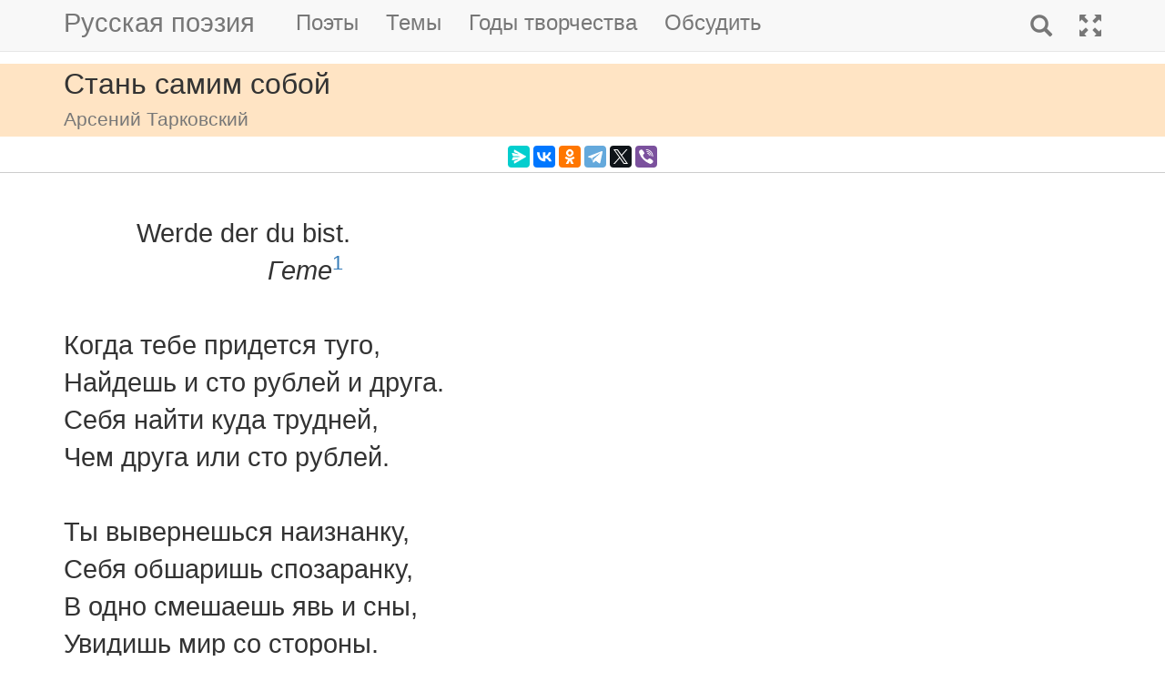

--- FILE ---
content_type: text/html; charset=utf-8
request_url: https://m.rupoem.ru/poets/tarkovskij/kogda-tebe-pridetsya
body_size: 6770
content:

<!DOCTYPE html>
<html lang="ru">
<head>
	<meta charset="utf-8" />
	<meta name="viewport" content="width=device-width, initial-scale=1.0">
	<meta name="keywords" content="Арсений Тарковский, Стань самим собой" />
	<meta name="description" content="Читать стихотворение Арсения Тарковского &amp;laquo;Стань самим собой&amp;raquo;, написанное в - году.           Werde der du bist.                             &lt;I&gt;Гете&lt;/I&gt;&lt;sup&gt;&lt;A HREF=&quot;#kogda-tebe-pride" />
	<title>Стань самим собой. Арсений Тарковский - Русская поэзия</title>
	<script src="/bundles/modernizr?v=inCVuEFe6J4Q07A0AcRsbJic_UE5MwpRMNGcOtk94TE1"></script>

	<script src="/bundles/jquery?v=_Fo2Rw7GgcyA2gDuYLG2fqD4bJHNHMp4P9PAWim999E1"></script>

	<script src="/bundles/bootstrap?v=-g7cxTWQV6ve_iRyKtg7LoBytQltgj_w8zTNeaLaBc41"></script>

	
	<link rel="canonical" href="https://rupoem.ru/poets/tarkovskij/kogda-tebe-pridetsya" />
	<link href="/Images/tarkovskij.jpg" rel="shortcut icon" type="image/x-icon" />
	<link rel="alternate" title="Русские стихи каждый день (rss)" href="/feed" type="application/rss+xml" />
	<link rel="alternate" title="Русские стихи каждый день (atom)" href="/feed/atom" type="application/atom+xml" />
	<meta property="og:title" content="Стань самим собой. Арсений Тарковский" />
	<meta property="og:type" content="website" />
	<meta property="og:url" content="https://rupoem.ru/poets/tarkovskij/kogda-tebe-pridetsya" />
	<meta property="og:description" content="Читать стихотворение Арсения Тарковского &amp;laquo;Стань самим собой&amp;raquo;, написанное в - году.           Werde der du bist.                             &lt;I&gt;Гете&lt;/I&gt;&lt;sup&gt;&lt;A HREF=&quot;#kogda-tebe-pride" />
		<meta property="og:image" content="/Images/tarkovskij.jpg" />
	<script type="text/javascript" src="//vk.com/js/api/openapi.js?78"></script>
	
	

<!-- Yandex.RTB -->
<script>window.yaContextCb=window.yaContextCb||[]</script>
<script src="https://yandex.ru/ads/system/context.js" async></script>

	<link href="/Content/css?v=kl6OOyPgJtpbDlOgXmhQLUbI3xZQqVDiZYnEs_M3ais1" rel="stylesheet"/>

</head>
<body>


	
<script type="text/javascript">
    VK.init({ apiId: 3405583, onlyWidgets: true });
</script>
	<header>
		<div>
			<nav class="navbar navbar-default navbar-fixed-top">
				<div class="container">
					<!-- Brand and toggle get grouped for better mobile display -->
					<div class="navbar-header">
						<button type="button" class="navbar-toggle collapsed" data-toggle="collapse" data-target="#bs-example-navbar-collapse-1" aria-expanded="false">
							<span class="sr-only">Toggle navigation</span>
							<span class="icon-bar"></span>
							<span class="icon-bar"></span>
							<span class="icon-bar"></span>
						</button>
						<a class="navbar-brand pull-right" href="/search" title="Найти стихи">
							<span class="glyphicon glyphicon-search hidden-md hidden-sm hidden-lg" aria-hidden="true"></span>
						</a>
						<a class="navbar-brand" href="/" title="Русская поэзия">Русская поэзия</a>
						
					</div>
					<!-- Collect the nav links, forms, and other content for toggling -->
					<div class="collapse navbar-collapse" id="bs-example-navbar-collapse-1">
						<ul class="nav navbar-nav">
							<li><a href="/poets" title="Все русские поэты">Поэты</a></li>
							<li><a href="/themes" title="Темы стихов">Темы</a></li>
							<li><a href="/years" title="Стихи по годам написания">Годы творчества</a></li>
							<li><a href="#comments">Обсудить</a></li>
							
						</ul>
						<ul class="nav navbar-nav navbar-right">
							<li>
								<a href="/search" title="Найти стихи">
									<span class="glyphicon glyphicon-search hidden-xs" aria-hidden="true"></span>
									<span class="hidden-md hidden-sm hidden-lg">Поиск</span>
								</a>
							</li>
							<li><a href="https://rupoem.ru/poets/tarkovskij/kogda-tebe-pridetsya?desktop=1" title="Полная версия"><span class="glyphicon glyphicon-fullscreen hidden-xs" aria-hidden="true"></span><span class="hidden-md hidden-sm hidden-lg">Полная версия</span></a></li>
						</ul>
					</div><!-- /.navbar-collapse -->
				</div><!-- /.container -->
			</nav>
		</div>
	</header>
		<div class="container adv">
			
		</div>

	<div class="h1">
		<div class="container">
			Стань самим собой
				<br />
				<small>Арсений Тарковский</small>
		</div>
	</div>

		<div class="container hidden-print">
			<div class="row text-center" style="padding-bottom: 5px;">
				
<script src="//yastatic.net/es5-shims/0.0.2/es5-shims.min.js"></script>
<script src="//yastatic.net/share2/share.js"></script>
<div class="ya-share2" 
	 data-services="messenger,vkontakte,odnoklassniki,telegram,twitter,viber" 
	 data-lang="ru"
	 data-url="http://rupoem.ru/poets/tarkovskij/kogda-tebe-pridetsya"
	 data-counter=""></div>
			</div>
		</div>

	<article>
		


<div class="hr"></div>



<div class="poem container">
	<div id="bd-kogda-tebe-pridetsya"></div>

	<div class="text">
          Werde der du bist.
                            <I>Гете</I><sup><A HREF="#kogda-tebe-pridetsya.a1" ONMOUSEOVER="this._tip='&nbsp;&nbsp;&nbsp;См. раздел Гете на этом сайте.'">1</A></sup><A NAME="kogda-tebe-pridetsya.q1"></A>

Когда тебе придется туго,
Найдешь и сто рублей и друга.
Себя найти куда трудней,
Чем друга или сто рублей.

Ты вывернешься наизнанку,
Себя обшаришь спозаранку,
В одно смешаешь явь и сны,
Увидишь мир со стороны.

И все и всех найдешь в порядке.
А ты - как ряженый на святки -
Играешь в прятки сам с собой,
С твоим искусством и судьбой.

В чужом костюме ходит Гамлет
И кое-что про что-то мямлит,-
Он хочет М<B>о</B>иси играть,
А не врагов отца карать.

Из миллиона вероятий
Тебе одно придется кстати,
Но не дается, как назло
Твое заветное число.

Загородил полнеба гений,
Не по тебе его ступени,
Но даже под его стопой
Ты должен стать самим собой.

Найдешь и у пророка слово,
Но слово лучше у немого,
И ярче краска у слепца,
Когда отыскан угол зренья
И ты при вспышки озаренья
Собой угадан до конца.
	</div>
			<div class="comments">
			<b>Notes:</b><br />
			<A NAME="kogda-tebe-pridetsya.a1"></A><B>1.</B> См. <A HREF="/gete/">раздел Гете</A> на этом сайте. <A HREF="#kogda-tebe-pridetsya.q1"><FONT COLOR="#0000CC">Обратно</FONT></A>
		</div>
			<div class="source">Арсений Тарковский. Стихи разных лет.<br />Москва, "Современник" 1983.</div>
</div>

<div class="adv container">

<!-- Yandex.RTB R-A-290961-1 -->
<div id="yandex_rtb_R-A-290961-1"></div>
<script>
	window.yaContextCb.push(() => {
		Ya.Context.AdvManager.render({
			renderTo: 'yandex_rtb_R-A-290961-1',
			blockId: 'R-A-290961-1'
		})
	})</script>

</div>

<div class="h3">
	<div class="container">Другие стихи Арсения Тарковского</div>
</div>
<div class="container">
	<ul class="nav2">
				<li>
<a href="/poets/tarkovskij/snova-ya-na">
	&raquo; Снова я на чужом языке...
	<br />
	<blockquote><small>Снова я на чужом языке
Пересуды какие-то слышу,-
То ли это плоты на реке,
То ли падают листья на крышу....</small></blockquote>
</a>


				</li>
				<li>
<a href="/poets/tarkovskij/saditsya-noch-na">
	&raquo; Сны
	<br />
	<blockquote><small>Садится ночь на подоконник,
Очки волшебные надев,
И длинный вавилонский сонник,
Как жрец, читает нараспев....</small></blockquote>
</a>


				</li>
				<li>
<a href="/poets/tarkovskij/soberemsya-ponemnogu-poceluem">
	&raquo; Соберемся понемногу...
	<br />
	<blockquote><small>Соберемся понемногу,
Поцелуем мертвый лоб,
Вместе выйдем на дорогу,
Понесем сосновый гроб....</small></blockquote>
</a>


				</li>
			<li><em>&raquo; Стань самим собой</em></li>
				<li>
<a href="/poets/tarkovskij/stelil-ya-snezhnuyu">
	&raquo; Стелил я снежную постель...
	<br />
	<blockquote><small>Стелил я снежную постель,
Луга и рощи обезглавил,
К твоим ногам прильнуть заставил
Сладчайший лавр, горчайший хмель....</small></blockquote>
</a>


				</li>
				<li>
<a href="/poets/tarkovskij/zhili-voevali-golodali">
	&raquo; Степная дудка
	<br />
	<blockquote><small>I
Жили, воевали, голодали,
Умирали врозь, по одному.
Я не живописец, мне детали...</small></blockquote>
</a>


				</li>
				<li>
<a href="/poets/tarkovskij/zemlya-sama-sebya">
	&raquo; Степь
	<br />
	<blockquote><small>Земля сама себя глотает
И, тычась в небо головой,
Провалы памяти латает
То человеком, то травой....</small></blockquote>
</a>


				</li>

	</ul>
</div>

<div class="adv">

<!-- Yandex.RTB R-A-290961-3 -->
<div id="yandex_rtb_R-A-290961-3"></div>
<script>
	window.yaContextCb.push(() => {
		Ya.Context.AdvManager.render({
			renderTo: 'yandex_rtb_R-A-290961-3',
			blockId: 'R-A-290961-3'
		})
	})</script>
</div>

<div class="h2">
	<div class="container">Арсений Тарковский</div>
</div>



<div class="poet container">
	<div class="photo">
		<img class="poet" src="/images/tarkovskij.jpg" alt="Арсений Тарковский" title="Арсений Тарковский" />
	</div>
	<div>
		<ul class="themes nav2">
			<li><a href="/poets/tarkovskij" title = "Полный список стихов Арсения Тарковского">&raquo; Оглавление</a></li>
			<li>
				<a href="/poets/tarkovskij/years" title="Годы творчества Арсения Тарковского">
					&raquo; Годы творчества
					<small>(1932-1976)</small>
				</a>
			</li>
					<li>
						<a href="/poets/tarkovskij/themes/songs" title="Стихи Арсения Тарковского на тему Песни, 1 стихов">
							&raquo; Песни
							<small>(стихов 1)</small>
						</a>
					</li>
					<li>
						<a href="/poets/tarkovskij/themes/war" title="Стихи Арсения Тарковского на тему Военные, 9 стихов">
							&raquo; Стихи о войне
							<small>(стихов 9)</small>
						</a>
					</li>
					<li>
						<a href="/poets/tarkovskij/themes/love" title="Стихи Арсения Тарковского на тему О любви, 5 стихов">
							&raquo; Стихи о любви
							<small>(стихов 5)</small>
						</a>
					</li>

		</ul>
	</div>
</div>

<!--PoetCommon generated at 27.01.2026 22:53:58-->




	</article>

	

		<div class="comments container">
			<hr />
			<a class="anchor" id="comments"></a>
<button id="showComments" type="button" class="btn btn-default">Обсудить</button>
<div id="vk_comments"></div>
<script type="text/javascript">
	
	$("#showComments").click(function () {
		$(this).hide();
			VK.Widgets.Comments("vk_comments", { limit: 5, attach: "*", pageUrl: "https://rupoem.ru/poets/tarkovskij/kogda-tebe-pridetsya" });
	});
</script>
		</div>
	<footer>




<div class="container text-center small">
	Monster &copy;, 2009 - 2026
</div>
<!--Footer generated at 27.01.2026 22:13:42-->




		<div class="hr text-center small">
			<a href="https://rupoem.ru/poets/tarkovskij/kogda-tebe-pridetsya?desktop=1" title="Полная версия">Полная версия</a>
		</div>
	</footer>
	<script>
		$(".theme-link").click(function () {
			window.location = $(this).attr("data-theme-link");
		});
	</script>
<script>
	(function(i, s, o, g, r, a, m) {
		i['GoogleAnalyticsObject'] = r;
		i[r] = i[r] || function() {
			(i[r].q = i[r].q || []).push(arguments)
		}, i[r].l = 1 * new Date();
		a = s.createElement(o),
			m = s.getElementsByTagName(o)[0];
		a.async = 1;
		a.src = g;
		m.parentNode.insertBefore(a, m)
	})(window, document, 'script', '//www.google-analytics.com/analytics.js', 'ga');

	ga('create', 'UA-8711760-7', 'auto');
	ga('send', 'pageview', {
		'page': location.pathname + location.search + location.hash
	});

	window.addEventListener("hashchange", function () {
		ga('send', 'pageview', {
			'page': location.pathname + location.search + location.hash
		});
	}, false);
</script>

<!-- Rating@Mail.ru counter -->
<script type="text/javascript">
var _tmr = window._tmr || (window._tmr = []);
_tmr.push({id: "1628479", type: "pageView", start: (new Date()).getTime()});
(function (d, w, id) {
  if (d.getElementById(id)) return;
  var ts = d.createElement("script"); ts.type = "text/javascript"; ts.async = true; ts.id = id;
  ts.src = (d.location.protocol == "https:" ? "https:" : "http:") + "//top-fwz1.mail.ru/js/code.js";
  var f = function () {var s = d.getElementsByTagName("script")[0]; s.parentNode.insertBefore(ts, s);};
  if (w.opera == "[object Opera]") { d.addEventListener("DOMContentLoaded", f, false); } else { f(); }
})(document, window, "topmailru-code");
</script><noscript>
	<div style="position:absolute;left:-10000px;">
		<img src="//top-fwz1.mail.ru/counter?id=1628479;js=na" style="border:0;" height="1" width="1" alt="Рейтинг@Mail.ru" />
	</div>
</noscript>
<!-- //Rating@Mail.ru counter -->

<!-- Yandex.Metrika counter -->
<script type="text/javascript">
    (function (m, e, t, r, i, k, a) {
        m[i] = m[i] || function () { (m[i].a = m[i].a || []).push(arguments) };
        m[i].l = 1 * new Date(); k = e.createElement(t), a = e.getElementsByTagName(t)[0], k.async = 1, k.src = r, a.parentNode.insertBefore(k, a)
    })
        (window, document, "script", "https://mc.yandex.ru/metrika/tag.js", "ym");

    ym(67793587, "init", {
        clickmap: true,
        trackLinks: true,
        accurateTrackBounce: true
    });
</script>
<noscript><div><img src="https://mc.yandex.ru/watch/67793587" style="position:absolute; left:-9999px;" alt="" /></div></noscript>
<!-- /Yandex.Metrika counter -->
<script type="text/javascript">
	(function (e, x, pe, r, i, me, nt) {
		e[i] = e[i] || function () { (e[i].a = e[i].a || []).push(arguments) },
			me = x.createElement(pe), me.async = 1, me.src = r, nt = x.getElementsByTagName(pe)[0], me.addEventListener("error", function () { function cb(t) { t = t[t.length - 1], "function" == typeof t && t({ flags: {} }) }; Array.isArray(e[i].a) && e[i].a.forEach(cb); e[i] = function () { cb(arguments) } }), nt.parentNode.insertBefore(me, nt)
	})
		(window, document, "script", "https://abt.s3.yandex.net/expjs/latest/exp.js", "ymab");

	ymab("metrika.67793587", "setConfig", { enableSetYmUid: true });
	ymab("metrika.67793587", "init"/*, {clientFeatures}, {callback}*/);
</script>

	
	<!--Generated at 28.01.2026 6:54:29-->
</body>
</html>
